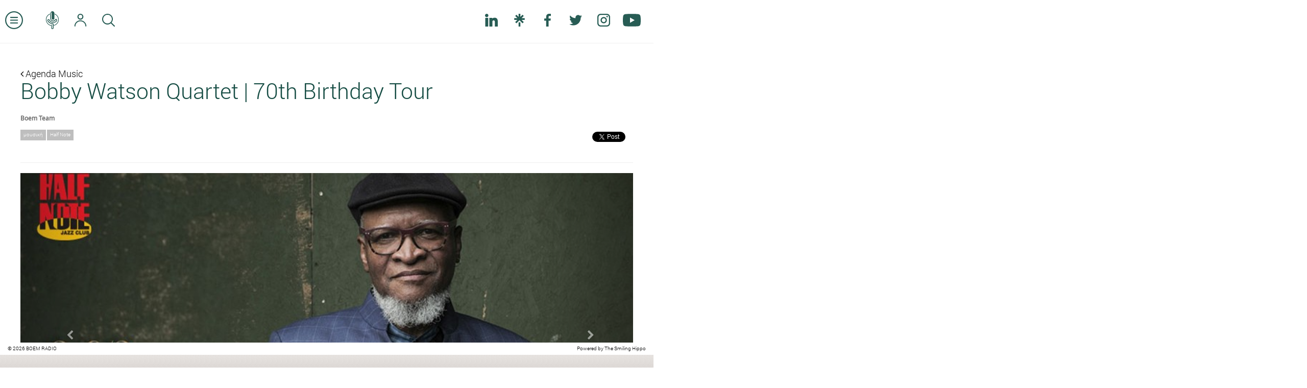

--- FILE ---
content_type: text/html; charset=UTF-8
request_url: https://www.boemradio.com/gr/el/news/bobby-watson-quartet-70th-birthday-tour/
body_size: 12617
content:
<!DOCTYPE html>
<html>
<head>
    <meta charset="utf-8">
    <meta http-equiv="X-UA-Compatible" content="IE=edge">
<meta name = "viewport" content = "initial-scale = 1.0, user-scalable = no">
<meta property="og:type" content="website" />
<meta property="fb:app_id" content=""/>
<title>Bobby Watson Quartet | 70th Birthday Tour</title>
<meta property="og:title" content="Bobby Watson Quartet | 70th Birthday Tour"/>
<meta name="twitter:title" content="Bobby Watson Quartet | 70th Birthday Tour"/>
<meta property="og:description" content="Ένας θρύλος της jazz, ο μοναδικός Bobby Watson επιστρέφει στο Half Note Jazz Club για 4 μαγικές βραδιές τις 3 έως και 6 Μαρτίου!"/>
<meta property="og:url" content="https://www.boemradio.com/gr/el/news/bobby-watson-quartet-70th-birthday-tour/"/>
<meta property="og:image" content="https://www.boemradio.com/media/uploads_image/2023/02/22/p1gpshb2ki1qso140jkfs1ov71ni8b_X49Y37_900.jpg"/>
<meta name="twitter:image" content="https://www.boemradio.com/media/uploads_image/2023/02/22/p1gpshb2ki1qso140jkfs1ov71ni8b_X49Y37_900.jpg"/>
<meta name="description" content="Ένας θρύλος της jazz, ο μοναδικός Bobby Watson επιστρέφει στο Half Note Jazz Club για 4 μαγικές βραδιές τις 3 έως και 6 Μαρτίου!"/>
    <link rel="icon" href="https://www.boemradio.com/skin/frontend/default/img/favicon.ico" type="image/x-icon"/>
    <link rel="shortcut icon" href="https://www.boemradio.com/skin/frontend/default/img/favicon.ico" type="image/x-icon"/>
    <link rel="shortcut icon" href="https://www.boemradio.com/skin/frontend/default/img/favicon.png"/>
    <link rel="stylesheet" type="text/css" href="https://www.boemradio.com/skin/frontend/default/css/bootstrap.min.css?v=1.069708f7e9358f"/>
    <link rel="stylesheet" type="text/css" href="https://www.boemradio.com/skin/frontend/default/css/font-awesome.css?v=1.069708f7e9358f"/>
    <link rel="stylesheet" type="text/css" href="https://www.boemradio.com/skin/frontend/default/css/menu_sideslide.css?v=1.069708f7e9358f"/>
    <link rel="stylesheet" type="text/css" href="https://www.boemradio.com/skin/frontend/default/css/radiojar.css?v=1.069708f7e9358f"/>
    <link rel="stylesheet" type="text/css" href="https://www.boemradio.com/skin/frontend/default/css/theme.css?v=1.069708f7e9358f"/>
    <link rel="stylesheet" type="text/css" href="https://www.boemradio.com/skin/frontend/default/css/responsive.css?v=1.069708f7e9358f"/>
    
    <script type="text/javascript" src="https://www.radiojar.com/wrappers/api-plugins/v1/radiojar-min.js"></script>
    <link href="//fonts.googleapis.com/css?family=Open+Sans:300italic,300,400italic,400,600italic,600,700italic,700,800italic,800" rel="stylesheet" type="text/css">
    
	<script src="https://apis.google.com/js/platform.js" async defer></script>
    

    <script type="text/javascript" src="https://www.boemradio.com/skin/frontend/default/js/jquery-1.11.1.min.js?v=1.069708f7e9358f"></script>
    
        <script type="text/javascript">
        var URL = 'https://www.boemradio.com/gr/el/';
        var SKIN = 'https://www.boemradio.com/skin/frontend/default/';

        var CHAT_INTERVAL = 5500;

        var WS_ROOT = 'https://www.boemradio.com/';
        var RADIOJAR_STREAM= 'ks3fqfgmb';
        $(document).ready(function () {
            $.ajaxSetup({url: URL + 'ajax/', type: "POST", dataType: "json"})
        });
    </script>
    <script src="https://www.boemradio.com/skin/frontend/default/js/modernizr-2.6.2-respond-1.1.0.min.js"></script>

    <script type="text/javascript" src="https://www.boemradio.com/skin/frontend/default/js/bootstrap.min.js?v=1.069708f7e9358f"></script>
    <script type="text/javascript" src="https://www.boemradio.com/skin/frontend/default/js/masonry.pkgd.min.js?v=1.069708f7e9358f"></script>
    <script type="text/javascript" src="https://www.boemradio.com/skin/frontend/default/js/jquery.validate.min.js?v=1.069708f7e9358f"></script>
    <script type="text/javascript" src="https://www.boemradio.com/skin/frontend/default/js/scrollingelement.js?v=1.069708f7e9358f"></script>
    <script type="text/javascript" src="https://www.boemradio.com/skin/frontend/default/js/chat.js?v=1.069708f7e9358f"></script>
    <script type="text/javascript" src="https://www.boemradio.com/skin/frontend/default/js/forms.js?v=1.069708f7e9358f"></script>
    <script type="text/javascript" src="https://www.boemradio.com/skin/frontend/default/js/theme.js?v=1.069708f7e9358f"></script>

            <script>
		  (function(i,s,o,g,r,a,m){i['GoogleAnalyticsObject']=r;i[r]=i[r]||function(){
		  (i[r].q=i[r].q||[]).push(arguments)},i[r].l=1*new Date();a=s.createElement(o),
		  m=s.getElementsByTagName(o)[0];a.async=1;a.src=g;m.parentNode.insertBefore(a,m)
		  })(window,document,'script','//www.google-analytics.com/analytics.js','ga');
		  ga('create', 'UA-4290318-75', 'auto');
		  ga('send', 'pageview');
		</script>
    </head>
<body class="el-reset section-news article-details">
<div class="">
    <header class="navbar navbar-fixed-top clearfix" role="banner">
        <nav class="clearfix nav-container pull-left" role="navigation">
        <ul class="nav navbar-nav pull-left" id="top-nav">
            <li>
                <a href="#" class="menu-expand scaled">
                    <svg version="1.1" xmlns="https://www.w3.org/2000/svg" xmlns:xlink="https://www.w3.org/1999/xlink" x="0px" y="0px" viewBox="0 0 32 32" style="enable-background:new 0 0 32 32;" xml:space="preserve">                    
                        <path d="M16,32C7.2,32,0,24.8,0,16S7.2,0,16,0s16,7.2,16,16S24.8,32,16,32z M16,2C8.3,2,2,8.3,2,16s6.3,14,14,14s14-6.3,14-14
                            S23.7,2,16,2z"/>
                        <path d="M22,12H10c-0.6,0-1-0.4-1-1s0.4-1,1-1h12c0.6,0,1,0.4,1,1S22.6,12,22,12z"/>
                        <path d="M22,17H10c-0.6,0-1-0.4-1-1s0.4-1,1-1h12c0.6,0,1,0.4,1,1S22.6,17,22,17z"/>
                        <path d="M22,22H10c-0.6,0-1-0.4-1-1s0.4-1,1-1h12c0.6,0,1,0.4,1,1S22.6,22,22,22z"/>                    
                    </svg>
                </a>
            </li>
            <li class="homepage-link ">
                <a href="https://www.boemradio.com/" class="ajax-link scaled">
                    <svg version="1.1" xmlns="https://www.w3.org/2000/svg" xmlns:xlink="https://www.w3.org/1999/xlink" x="0px" y="0px"
                         viewBox="0 0 72.8 100.8" style="enable-background:new 0 0 72.8 100.8;" xml:space="preserve">                                        
                        <path class="st0" d="M62.4,22.2c-3.6-3.6-7.7-6.3-12.1-8L49.6,14l0,0.7l0,2.3l0,0.3l0.3,0.1c3.7,1.6,7.2,3.9,10.3,7
                            c6.3,6.3,9.4,14,9.4,22.8c0,8.9-3.2,16.5-9.7,22.7c-4.4,4.3-9.6,7.1-15.3,8.4l-0.4,0.1l0,0.4l0,2.3l0,0.6l0.6-0.1
                            c6.5-1.4,12.3-4.6,17.3-9.4c7-6.8,10.6-15.2,10.6-25.1C72.8,37.5,69.3,29.1,62.4,22.2z"/>
                        <path class="st0" d="M12.5,69.6C6.3,63.3,3.1,55.7,3.1,47c0-8.8,3.2-16.5,9.4-22.7c3.3-3.3,7.1-5.8,11.3-7.3l0.3-0.1l0-0.3l0-2.3
                            l0-0.7l-0.7,0.2c-4.8,1.6-9.1,4.4-13,8.1C3.5,28.7,0,37,0,46.6c0,9.6,3.4,18,10.1,25.1c5.3,5.6,11.5,9,18.4,10.3l0.6,0.1v-0.6v-0.6
                            c0-0.5,0.1-1,0.4-1.3l0.5-0.7l-0.8-0.1C22.9,77.6,17.3,74.5,12.5,69.6z"/>
                        <path class="st0" d="M41.1,68.8c-12.4-0.5-21.8-5.6-27.8-15.4c-1-1.7-1.2-3.1-0.6-4c0.3-0.5,0.9-0.8,1.6-0.8c1.3,0,2.7,1.1,3.8,3
                            c4.7,8.6,13.5,13.5,24.1,13.5c1.9,0,3.8-0.2,5.7-0.5c6.3-1,11.8-4.7,14.1-9.5c1.7-3.5,1.7-6.8,0.1-9.2c-1.1-1.6-2.8-2.5-4.7-2.5
                            c-2.6,0-5.1,1.8-6.8,5c-1.5,2.9-4.5,4.4-8.5,4.4c-1.5,0-3-0.2-4.6-0.6c-4.8-1.2-8.4-5.6-8.4-10.2l0.1-28.3c0-4.4,1.6-6.9,2.9-8.1
                            l0.9-0.9l0,35.9c0,2.2,0.8,4.1,2.4,5.4c1.4,1.1,3.3,1.8,5.3,1.8c3.7,0,7.4-2.2,7.4-7l0.1-27.4c0-4.4-1.3-8-3.9-10.4
                            C42.6,1,40,0,37.2,0c-5.7,0-11.9,4.3-11.9,13.7L25.1,42c0,6.4,4.9,12.5,11.5,14.2c2.1,0.5,4.1,0.8,6,0.8c5.6,0,9.6-2.2,12-6.7
                            c0.9-1.8,1.9-2.7,2.9-2.7c0.5,0,0.9,0.2,1.3,0.7c0.7,1.1,0.6,3.3-0.4,5.3c-1.8,3.6-6.1,6.4-11,7.2c-1.6,0.3-3.3,0.4-4.9,0.4
                            c-9.1,0-16.6-4.1-20.5-11.4c-1.8-3.3-4.5-5.1-7.5-5.1c-2.2,0-4.2,1-5.3,2.8c-1.4,2.2-1.2,5,0.5,8c5.5,9.9,16.3,16.4,28.8,17.3
                            l0.5,0l0.2,21.6c0,1-0.4,1.6-0.7,1.9c-0.4,0.4-1,0.6-1.6,0.6c-0.6,0-1.2-0.2-1.7-0.7c-0.3-0.3-0.7-0.9-0.7-1.9V77.7
                            c0-0.3-0.1-0.6-0.2-0.9c-0.4-0.8-1.2-1.1-1.9-1.1c-0.7,0-1.3,0.3-1.7,0.7c-0.3,0.3-0.4,0.8-0.4,1.2v16.6c0,4.5,3.4,6.5,6.6,6.5
                            c1.8,0,3.5-0.6,4.7-1.8c1.2-1.2,1.9-2.8,1.9-4.7l-0.2-23.5C43.1,69.9,42,68.9,41.1,68.8z"/>
                    </svg>
                </a>
            </li>


            <li>
                <a href="https://www.boemradio.com/gr/el/account/" class="ajax-link">
                    <svg version="1.1" xmlns="https://www.w3.org/2000/svg" xmlns:xlink="https://www.w3.org/1999/xlink" x="0px" y="0px"
                         viewBox="0 0 127 135.9" style="enable-background:new 0 0 127 135.9;" xml:space="preserve">
                        <path d="M63.5,63c8.3,0,16.2-3.3,22.2-9.3c6-6,9.3-13.9,9.3-22.2s-3.3-16.2-9.3-22.2c-6-6-13.9-9.3-22.2-9.3S47.3,3.3,41.3,9.3
                            c-6,6-9.3,13.9-9.3,22.2s3.3,16.2,9.3,22.2S55.2,63,63.5,63z M63.5,10C74.8,10,84,19.2,84,30.5C84,41.8,74.8,51,63.5,51
                            C52.2,51,43,41.8,43,30.5C43,19.2,52.2,10,63.5,10z"/>
                        <path d="M61.7,70C46,70,31,76,19.4,87.1C7.8,98.1,0.9,112.8,0,128.5c0,4.8,2.9,7.4,5.7,7.4c2,0,4.3-1.4,4.3-5.4v0l0,0
                            C11,102.2,34.5,80,63.5,80s52.5,22.2,53.5,50.4l0,0v0c0,4,2.3,5.4,4.3,5.4c2.8,0,5.7-2.5,5.7-7.4C125,95.7,97.2,70,63.5,70
                            C62.9,70,62.3,70,61.7,70L61.7,70"/>
                    </svg>
                </a>
            </li>
                        <li class="clearfix hidden-xs">
                <a href="#" data-parent="#top-nav" class="pull-left hidden-xs" data-toggle="collapse" data-target="#search-form" aria-expanded="false" aria-controls="search-form">
                    <svg version="1.1" xmlns="https://www.w3.org/2000/svg" xmlns:xlink="https://www.w3.org/1999/xlink" x="0px" y="0px"
                         viewBox="0 0 18.5 18.5" style="enable-background:new 0 0 18.5 18.5;" xml:space="preserve">
                            <path d="M13.7,12.7l4.6,4.6c0.3,0.3,0.3,0.8,0,1.1c-0.3,0.3-0.8,0.3-1.1,0l-4.6-4.6c-1.3,1.1-3.1,1.8-4.9,1.8C3.5,15.5,0,12,0,7.8
                                S3.5,0,7.8,0s7.8,3.5,7.8,7.8C15.5,9.6,14.8,11.3,13.7,12.7z M7.8,14c3.5,0,6.3-2.8,6.3-6.3s-2.8-6.3-6.3-6.3S1.5,4.3,1.5,7.8
                                S4.3,14,7.8,14z"/>
                    </svg>
                </a>
                <form class="pull-left navbar-form navbar-left collapse fade" id="search-form" action="https://www.boemradio.com/gr/el/search/">
                    <div class="form-group">
                        <input type="text" class="form-control" name="search-param">
                    </div>
                    <button type="submit" class="btn btn-default">ΑΝΑΖΗΤΗΣΗ</button>
                    <button type="button" class="btn btn-link" style="color: #000" data-toggle="collapse" data-target="#search-form" aria-expanded="false" aria-controls="search-form">&times;</button>
                </form>
            </li>
        </ul>
        <ul class="nav navbar-nav pull-right hidden-xs">
            <li class="fb-btn">
				<div class="fb-like pull-right" style="margin: 20px 0 0 0;" data-href="https://www.facebook.com/boemradio/ " data-layout="button_count" data-action="like" data-show-faces="false" data-share="false"></div>	
			</li>
            <li>
                <a href="https://www.linkedin.com/company/boemradio" class="no-border social-link" target="_blank">
                    <svg version="1.1" id="Layer_1" xmlns="http://www.w3.org/2000/svg" xmlns:xlink="http://www.w3.org/1999/xlink" x="0px" y="0px"
                         viewBox="0 0 310 310" style="enable-background:new 0 0 310 310;" xml:space="preserve">
                        <g id="XMLID_801_">
                            <path id="XMLID_802_" d="M72.2,99.7H9.9c-2.8,0-5,2.2-5,5v199.9c0,2.8,2.2,5,5,5h62.2c2.8,0,5-2.2,5-5V104.7
                                C77.2,102,74.9,99.7,72.2,99.7z"/>
                            <path id="XMLID_803_" d="M41.1,0.3C18.4,0.3,0,18.7,0,41.4c0,22.6,18.4,41,41.1,41c22.6,0,41-18.4,41-41
                                C82.1,18.7,63.7,0.3,41.1,0.3z"/>
                            <path id="XMLID_804_" d="M230.5,94.8c-25,0-43.5,10.7-54.7,23v-13c0-2.8-2.2-5-5-5h-59.6c-2.8,0-5,2.2-5,5v199.9c0,2.8,2.2,5,5,5
                                h62.1c2.8,0,5-2.2,5-5v-98.9c0-33.3,9.1-46.3,32.3-46.3c25.3,0,27.3,20.8,27.3,48v97.2c0,2.8,2.2,5,5,5H305c2.8,0,5-2.2,5-5V195
                                C310,145.4,300.5,94.8,230.5,94.8z"/>
                        </g>
                    </svg>
                </a>
            </li>
            <li>
                <a href="https://linktr.ee/BoemRadio" class="no-border social-link" target="_blank">
                    <svg version="1.1" id="Layer_1" xmlns="http://www.w3.org/2000/svg" xmlns:xlink="http://www.w3.org/1999/xlink" x="0px" y="0px" viewBox="0 0 48 48" style="enable-background:new 0 0 48 48;" xml:space="preserve">
                        <path d="M27.5,11.7l8-8.2l4.6,4.8l-8.4,8h11.8v6.6H31.7l8.5,8.2l-4.6,4.7L24,24.2L12.5,35.7l-4.6-4.6l8.5-8.2H4.5v-6.6h11.8l-8.4-8
                        l4.6-4.8l8,8.2V0h6.9V11.7z M20.5,32.3h6.9V48h-6.9V32.3z"/>
                    </svg>
                </a>
            </li>
            <li>
                <a href="https://www.facebook.com/boemradio" class="no-border social-link" target="_blank">
                    <svg version="1.1" xmlns="https://www.w3.org/2000/svg" xmlns:xlink="https://www.w3.org/1999/xlink" x="0px" y="0px"
                         viewBox="0 0 155.1 155.1" style="enable-background:new 0 0 155.1 155.1;" xml:space="preserve">
                        <path id="f_1_" class="st0" d="M89.6,155.1V84.4h23.7l3.6-27.6H89.6V39.2c0-8,2.2-13.4,13.7-13.4l14.6,0V1.1
                            C115.3,0.8,106.7,0,96.6,0C75.5,0,61.1,12.9,61.1,36.5v20.3H37.3v27.6h23.8v70.8H89.6z"/>
                    </svg>
                </a>
            </li>
            <li>
                <a href="https://twitter.com/Boem_Radio" class="no-border social-link" target="_blank">                    
                    <svg version="1.1" xmlns="https://www.w3.org/2000/svg" xmlns:xlink="https://www.w3.org/1999/xlink" x="0px" y="0px" viewBox="0 0 612 612" style="enable-background:new 0 0 612 612;" xml:space="preserve">                    
                        <path class="st0" d="M612,116.3c-22.5,10-46.7,16.7-72.1,19.8c25.9-15.5,45.8-40.2,55.2-69.4c-24.3,14.4-51.2,24.8-79.8,30.5
                            c-22.9-24.4-55.5-39.7-91.6-39.7c-69.3,0-125.6,56.2-125.6,125.5c0,9.8,1.1,19.4,3.3,28.6c-104.3-5.2-196.8-55.2-258.8-131.2
                            c-10.8,18.5-17,40.1-17,63.1c0,43.6,22.2,82,55.8,104.5c-20.6-0.7-39.9-6.3-56.9-15.8v1.6c0,60.8,43.3,111.6,100.7,123.1
                            c-10.5,2.8-21.6,4.4-33.1,4.4c-8.1,0-15.9-0.8-23.6-2.3c16,49.9,62.3,86.2,117.3,87.2c-42.9,33.7-97.1,53.7-155.9,53.7
                            c-10.1,0-20.1-0.6-29.9-1.7c55.6,35.7,121.5,56.5,192.4,56.5c230.9,0,357.2-191.3,357.2-357.2l-0.4-16.3
                            C573.9,163.5,595.2,141.4,612,116.3z"/>                        
                    </svg>

                </a>
            </li>           
			<li>
                <a href="https://www.instagram.com/boem_radio/" class="no-border social-link" target="_blank">
                    <svg version="1.1" xmlns="https://www.w3.org/2000/svg" xmlns:xlink="https://www.w3.org/1999/xlink" x="0px" y="0px"
                         viewBox="0 0 75 75" style="enable-background:new 0 0 75 75;" xml:space="preserve">                    
                        <path class="st0" d="M37.5,19C27.3,19,19,27.3,19,37.5S27.3,56,37.5,56S56,47.7,56,37.5S47.7,19,37.5,19z M37.5,49
                            C31.2,49,26,43.8,26,37.5S31.2,26,37.5,26C43.8,26,49,31.2,49,37.5S43.8,49,37.5,49z"/>
                        <path class="st0" d="M55.5,0h-36C8.7,0,0,8.7,0,19.5v36C0,66.3,8.7,75,19.5,75h36C66.3,75,75,66.3,75,55.5v-36
                            C75,8.7,66.3,0,55.5,0z M55.5,68h-36C12.5,68,7,62.5,7,55.5v-36C7,12.5,12.5,7,19.5,7h36c7,0,12.5,5.5,12.5,12.5v36
                            C68,62.5,62.5,68,55.5,68z"/>
                        <circle class="st0" cx="57.5" cy="16.5" r="4.5"/>
                    </svg>
                </a>
            </li>
            <li>
                <a href="https://www.youtube.com/c/boemradio69?sub_confirmation=1" class="no-border scaled social-link" target="_blank">
                    <svg version="1.1" xmlns="https://www.w3.org/2000/svg" xmlns:xlink="https://www.w3.org/1999/xlink" x="0px" y="0px"
                         viewBox="0 0 176 124" style="enable-background:new 0 0 176 124;" xml:space="preserve">                    
                        <path class="st0" d="M172.3,19.4c-2-7.6-8-13.6-15.6-15.7C143,0,88,0,88,0S33,0,19.2,3.7c-7.6,2-13.5,8-15.6,15.7C0,33.2,0,62,0,62
                        s0,28.8,3.7,42.6c2,7.6,8,13.6,15.6,15.7C33,124,88,124,88,124s55,0,68.8-3.7c7.6-2,13.5-8,15.6-15.7C176,90.8,176,62,176,62
                        S176,33.2,172.3,19.4z M70,88.2V35.8L116,62L70,88.2z"/>
                    </svg>
                </a>
            </li>
           
        </ul>

    </nav>
    <div class="pull-right logo">
        <a href="https://www.boemradio.com/" class="ajax-link">
            <img src="https://www.boemradio.com/skin/frontend/default/img/header-logo.png" width="" height="" alt="Boem Radio"/>
        </a>
    </div>

    <script>

        var prime = $(".with-prime");
        var header = $("header");
        $(function(){                        
            var scroll = getBodyScrollTop();
             updateHeaderPotition(scroll);
            $(window).on('scroll',function(){
                scroll = getBodyScrollTop();
                updateHeaderPotition(scroll);
            });
        });

        function updateHeaderPotition(scroll){            
            var primeBannerHeader = $('.prime-banner').innerHeight();
            if (scroll >= 20) {
                prime.addClass('fixed');
                header.addClass("fixed-header");
                $('.with-prime .navbar-fixed-top').css('top',0);                
            } else {                
                $('.with-prime .navbar-fixed-top').css('top', primeBannerHeader );                                    
                prime.removeClass("fixed");
                header.removeClass("fixed-header");
            }        
        }
        function getBodyScrollTop () { 
            return Math.max(window.pageYOffset, document.documentElement.scrollTop, document.body.scrollTop,$(window).scrollTop(),window.scrollY);
        }
    </script>
</header><div class="menu-wrap">
    <nav class="menu">
        <div class="menu-list">
            <a href="https://www.boemradio.com/"><img src="https://www.boemradio.com/skin/frontend/default/img/menu-logo.jpg"/></a>
                            <a class="clearfix plampros" title="About BOEM" href="https://www.boemradio.com/gr/el/plampros/">
                    <span class="menu-icon">
                        <img src="https://www.boemradio.com/skin/frontend/default/img/menu-icons/plampros.png">
                    </span>
                    <span class="menu-label">
                        about boem                    </span>
                </a>
                            <a class="clearfix boemians" title="Boemians" href="https://www.boemradio.com/gr/el/boemians/">
                    <span class="menu-icon">
                        <img src="https://www.boemradio.com/skin/frontend/default/img/menu-icons/boemians.png">
                    </span>
                    <span class="menu-label">
                        boemians                    </span>
                </a>
                            <a class="clearfix int-interviews" title="International Interviews" href="https://www.boemradio.com/gr/el/int-interviews/">
                    <span class="menu-icon">
                        <img src="https://www.boemradio.com/skin/frontend/default/img/menu-icons/int-interviews.png">
                    </span>
                    <span class="menu-label">
                        international interviews                    </span>
                </a>
                            <a class="clearfix interviews" title="Internal Interviews" href="https://www.boemradio.com/gr/el/interviews/">
                    <span class="menu-icon">
                        <img src="https://www.boemradio.com/skin/frontend/default/img/menu-icons/interviews.png">
                    </span>
                    <span class="menu-label">
                        internal interviews                    </span>
                </a>
                            <a class="clearfix point-of-view" title="Point Of View" href="https://www.boemradio.com/gr/el/point-of-view/">
                    <span class="menu-icon">
                        <img src="https://www.boemradio.com/skin/frontend/default/img/menu-icons/point-of-view.png">
                    </span>
                    <span class="menu-label">
                        point of view                    </span>
                </a>
                            <a class="clearfix podcasts" title="Podcasts" href="https://www.boemradio.com/gr/el/podcasts/">
                    <span class="menu-icon">
                        <img src="https://www.boemradio.com/skin/frontend/default/img/menu-icons/podcasts.png">
                    </span>
                    <span class="menu-label">
                        podcasts                    </span>
                </a>
                            <a class="clearfix culture" title="Agenda Theater" href="https://www.boemradio.com/gr/el/culture/">
                    <span class="menu-icon">
                        <img src="https://www.boemradio.com/skin/frontend/default/img/menu-icons/culture.png">
                    </span>
                    <span class="menu-label">
                        agenda theater                    </span>
                </a>
                            <a class="clearfix agenda-music" title="Agenda Music" href="https://www.boemradio.com/gr/el/agenda-music/">
                    <span class="menu-icon">
                        <img src="https://www.boemradio.com/skin/frontend/default/img/menu-icons/agenda-music.png">
                    </span>
                    <span class="menu-label">
                        agenda music                    </span>
                </a>
                            <a class="clearfix contact" title="Contact" href="https://www.boemradio.com/gr/el/contact/">
                    <span class="menu-icon">
                        <img src="https://www.boemradio.com/skin/frontend/default/img/menu-icons/contact.png">
                    </span>
                    <span class="menu-label">
                        contact                    </span>
                </a>
            
            <a class="clearfix advertising" title="διαφημιστείτε" href="mailto:sofiakarayianni@boemradio.com?subject=Δήλωση ενδιαφέροντος για διαφήμιση στο BOEM Radio">
                <span class="menu-icon">
                    <img src="https://www.boemradio.com/skin/frontend/default/img/menu-icons/advertising.png">
                </span>
                <span class="menu-label">διαφημιστείτε</span>
            </a>

            <ul class="list-inline social-links no-border clearfix">
            <li>
                <a href="https://www.linkedin.com/company/boemradio" class="no-border social-link" target="_blank">
                    <svg version="1.1" id="Layer_1" xmlns="http://www.w3.org/2000/svg" xmlns:xlink="http://www.w3.org/1999/xlink" x="0px" y="0px"
                         viewBox="0 0 310 310" style="enable-background:new 0 0 310 310;" xml:space="preserve">
                        <g id="XMLID_801_">
                            <path id="XMLID_802_" d="M72.2,99.7H9.9c-2.8,0-5,2.2-5,5v199.9c0,2.8,2.2,5,5,5h62.2c2.8,0,5-2.2,5-5V104.7
                                C77.2,102,74.9,99.7,72.2,99.7z"/>
                            <path id="XMLID_803_" d="M41.1,0.3C18.4,0.3,0,18.7,0,41.4c0,22.6,18.4,41,41.1,41c22.6,0,41-18.4,41-41
                                C82.1,18.7,63.7,0.3,41.1,0.3z"/>
                            <path id="XMLID_804_" d="M230.5,94.8c-25,0-43.5,10.7-54.7,23v-13c0-2.8-2.2-5-5-5h-59.6c-2.8,0-5,2.2-5,5v199.9c0,2.8,2.2,5,5,5
                                h62.1c2.8,0,5-2.2,5-5v-98.9c0-33.3,9.1-46.3,32.3-46.3c25.3,0,27.3,20.8,27.3,48v97.2c0,2.8,2.2,5,5,5H305c2.8,0,5-2.2,5-5V195
                                C310,145.4,300.5,94.8,230.5,94.8z"/>
                        </g>
                    </svg>
                </a>
            </li>
            <li>
                <a href="https://linktr.ee/BoemRadio" class="no-border social-link" target="_blank">
                    <svg version="1.1" id="Layer_1" xmlns="http://www.w3.org/2000/svg" xmlns:xlink="http://www.w3.org/1999/xlink" x="0px" y="0px" viewBox="0 0 48 48" style="enable-background:new 0 0 48 48;" xml:space="preserve">
                        <path d="M27.5,11.7l8-8.2l4.6,4.8l-8.4,8h11.8v6.6H31.7l8.5,8.2l-4.6,4.7L24,24.2L12.5,35.7l-4.6-4.6l8.5-8.2H4.5v-6.6h11.8l-8.4-8
                        l4.6-4.8l8,8.2V0h6.9V11.7z M20.5,32.3h6.9V48h-6.9V32.3z"/>
                    </svg>
                </a>
            </li>
            <li>
                <a href="https://www.facebook.com/boemradio" class="no-border social-link" target="_blank">
                    <svg version="1.1" xmlns="https://www.w3.org/2000/svg" xmlns:xlink="https://www.w3.org/1999/xlink" x="0px" y="0px"
                         viewBox="0 0 155.1 155.1" style="enable-background:new 0 0 155.1 155.1;" xml:space="preserve">
                        <path id="f_1_" class="st0" d="M89.6,155.1V84.4h23.7l3.6-27.6H89.6V39.2c0-8,2.2-13.4,13.7-13.4l14.6,0V1.1
                            C115.3,0.8,106.7,0,96.6,0C75.5,0,61.1,12.9,61.1,36.5v20.3H37.3v27.6h23.8v70.8H89.6z"/>
                    </svg>
                </a>
            </li>
            <li>
                <a href="https://twitter.com/Boem_Radio" class="no-border social-link" target="_blank">                    
                    <svg version="1.1" xmlns="https://www.w3.org/2000/svg" xmlns:xlink="https://www.w3.org/1999/xlink" x="0px" y="0px" viewBox="0 0 612 612" style="enable-background:new 0 0 612 612;" xml:space="preserve">                    
                        <path class="st0" d="M612,116.3c-22.5,10-46.7,16.7-72.1,19.8c25.9-15.5,45.8-40.2,55.2-69.4c-24.3,14.4-51.2,24.8-79.8,30.5
                            c-22.9-24.4-55.5-39.7-91.6-39.7c-69.3,0-125.6,56.2-125.6,125.5c0,9.8,1.1,19.4,3.3,28.6c-104.3-5.2-196.8-55.2-258.8-131.2
                            c-10.8,18.5-17,40.1-17,63.1c0,43.6,22.2,82,55.8,104.5c-20.6-0.7-39.9-6.3-56.9-15.8v1.6c0,60.8,43.3,111.6,100.7,123.1
                            c-10.5,2.8-21.6,4.4-33.1,4.4c-8.1,0-15.9-0.8-23.6-2.3c16,49.9,62.3,86.2,117.3,87.2c-42.9,33.7-97.1,53.7-155.9,53.7
                            c-10.1,0-20.1-0.6-29.9-1.7c55.6,35.7,121.5,56.5,192.4,56.5c230.9,0,357.2-191.3,357.2-357.2l-0.4-16.3
                            C573.9,163.5,595.2,141.4,612,116.3z"/>                        
                    </svg>

                </a>
            </li>           
			<li>
                <a href="https://www.instagram.com/boem_radio/" class="no-border social-link" target="_blank">
                    <svg version="1.1" xmlns="https://www.w3.org/2000/svg" xmlns:xlink="https://www.w3.org/1999/xlink" x="0px" y="0px"
                         viewBox="0 0 75 75" style="enable-background:new 0 0 75 75;" xml:space="preserve">                    
                        <path class="st0" d="M37.5,19C27.3,19,19,27.3,19,37.5S27.3,56,37.5,56S56,47.7,56,37.5S47.7,19,37.5,19z M37.5,49
                            C31.2,49,26,43.8,26,37.5S31.2,26,37.5,26C43.8,26,49,31.2,49,37.5S43.8,49,37.5,49z"/>
                        <path class="st0" d="M55.5,0h-36C8.7,0,0,8.7,0,19.5v36C0,66.3,8.7,75,19.5,75h36C66.3,75,75,66.3,75,55.5v-36
                            C75,8.7,66.3,0,55.5,0z M55.5,68h-36C12.5,68,7,62.5,7,55.5v-36C7,12.5,12.5,7,19.5,7h36c7,0,12.5,5.5,12.5,12.5v36
                            C68,62.5,62.5,68,55.5,68z"/>
                        <circle class="st0" cx="57.5" cy="16.5" r="4.5"/>
                    </svg>
                </a>
            </li>
            <li>
                <a href="https://www.youtube.com/c/boemradio69?sub_confirmation=1" class="no-border scaled social-link" target="_blank">
                    <svg version="1.1" xmlns="https://www.w3.org/2000/svg" xmlns:xlink="https://www.w3.org/1999/xlink" x="0px" y="0px"
                         viewBox="0 0 176 124" style="enable-background:new 0 0 176 124;" xml:space="preserve">                    
                        <path class="st0" d="M172.3,19.4c-2-7.6-8-13.6-15.6-15.7C143,0,88,0,88,0S33,0,19.2,3.7c-7.6,2-13.5,8-15.6,15.7C0,33.2,0,62,0,62
                        s0,28.8,3.7,42.6c2,7.6,8,13.6,15.6,15.7C33,124,88,124,88,124s55,0,68.8-3.7c7.6-2,13.5-8,15.6-15.7C176,90.8,176,62,176,62
                        S176,33.2,172.3,19.4z M70,88.2V35.8L116,62L70,88.2z"/>
                    </svg>
                </a>
            </li>
            </ul>
            
            
            <a href="https://www.boemradio.com/" class="no-border last-link">
                <span class="copyright">&copy; 2026. All rights reserved</span>
            </a>

        </div>
    </nav>
    <button class="close-button" id="close-button"><i class="fa fa-times fa-2x"></i></button>
</div>
</div>
<div id="content_wrapper" class="content-wrap" >

    <div id="main_wrapper" class="content">
        <div id="wrapper">
            
            <div class="contact-form-container" style="display: none;">
                <div>
    <div class="row">
        <div class="col-xs-12 col-sm-8 col-sm-offset-2 col-md-6 col-md-offset-3">
            <form name="contact-form" id="contact-form" class="container-fluid">
                <input type="hidden" name="module" value="contact"/>
                <input type="hidden" name="action" value="send-email"/>
                <input type="hidden" name="country_code" value="gr"/>
                <input type="hidden" name="country_region" value="Europe"/>
                
<div class="row form-group">
    <div class="control-group col-sm-6">
        <label for="fname" class="control-label">Όνομα<span class="red">*</span>
        </label>
        <input class="form-control" id="fname" name="fname" type="text" value=""/>
    </div>
    <div class="control-group col-sm-6">
        <label for="lname">Επώνυμο<span class="red">*</span> </label>
        <input class="form-control" id="lname" name="lname" type="text" value=""/>
    </div>
</div>
<div class="row form-group">
    <div class="col-sm-6">
        <label for="email">Ηλεκτρονική Διεύθυνση<span class="red">*</span> </label>
        <input class="form-control" id="email" name="email" type="email" value=""/>
    </div>
    <div class="form-group col-sm-6">
        <label for="cell_phone">Τηλέφωνο</label>
        <input class="form-control" id="cell_phone" name="phone" type="tel" value=""/>
    </div>
</div>

<div class="row form-group">
    <div class="col-sm-12">
        <label for="message">Μήνυμα<span class="red">*</span> </label>
        <textarea class="form-control" id="message" name="message" style="height:150px;"></textarea>
    </div>
</div>

<label for="captcha_code">Χαρακτήρες Captcha<span class="red">*</span></label>

<div class="row form-group">

    <div class="col-sm-3">

        <div class="controls controls-row">
            <img id="verification" src="https://www.boemradio.com/captcha/" class="img-responsive"/>

            <div class="input-container span3">
                <a tabindex="-1" href="#" title="Reload Code" onclick="document.getElementById('verification').src = 'https://www.boemradio.com/captcha/?sid=' + Math.random(); this.blur(); return false;"><span class="icon-refresh"></span>
                    Reload code</a>
            </div>
        </div>
    </div>
    <div class="control-group col-sm-3">
        <input type="text" id="captcha_code" name="captcha_code" class="form-control"/>
    </div>

</div>
<div class="form-group">

    <p class="required pull-left">* Υποχρεωτικά Πεδία</p>

    <div class="controls pull-right">
        <button class="btn-danger btn" type="reset">ΑΚΥΡΩΣΗ <i class="icon-remove"></i></button>
        <button rel="contact-form" class="btn-primary submit-form btn" type="submit">ΑΠΟΣΤΟΛΗ</button>
    </div>
</div>            </form>
        </div>
    </div>
</div>
<script type="text/javascript">
    $(function () {
        initContactForm();
    })
</script>            </div>

            <div class="ajax-meta"><input type="hidden" name="og:title"          value="Bobby Watson Quartet | 70th Birthday Tour"/>
<input type="hidden" name="og:description"    value="Ένας θρύλος της jazz, ο μοναδικός Bobby Watson επιστρέφει στο Half Note Jazz Club για 4 μαγικές βραδιές τις 3 έως και 6 Μαρτίου!"/>
<input type="hidden" name="og:url"            value="https://www.boemradio.com/gr/el/news/bobby-watson-quartet-70th-birthday-tour/"/>
<input type="hidden" name="og:image"          value="https://www.boemradio.com/media/uploads_image/2023/02/22/p1gpshb2ki1qso140jkfs1ov71ni8b_X49Y37_900.jpg"/>
<input type="hidden" name="classes"           value="1column el-reset section-news default-bg"/>
</div>                        <div id="center-column" class="container clearfix">
                
    <h4 style="margin:0">
        <a href="https://www.boemradio.com/gr/el/agenda-music/" class="ajax-link"><i class="fa fa-angle-left fa-3"></i> Agenda Music        </a></h4>
    <h1>Bobby Watson Quartet | 70th Birthday Tour</h1>

        <a href="https://www.boemradio.com/gr/el/boemians/#136" class="ajax-link author-name">Boem Team  </a>

    <div class="clearfix" style="padding-top:10px;">
        <div class="pull-left">
                <div class="post-tags clearfix hidden-sm">
                        <a href="https://www.boemradio.com/gr/el/search/?tag=μουσική" class="ajax-link">μουσική</a>
                            <a href="https://www.boemradio.com/gr/el/search/?tag=Half%20Note" class="ajax-link">Half Note</a>
                </div>
        </div>
        <ul class="pull-right post-shares">
			<li class="fb-btn">
				<div class="fb-like pull-right" style="margin: 2px 0;" data-href="https://www.boemradio.com/gr/el/news/bobby-watson-quartet-70th-birthday-tour/" data-layout="button_count" data-action="like" data-show-faces="false" data-share="true"></div>	
			</li>
     		
      		<li class="twitter-btn">
				<a href="https://twitter.com/share" class="twitter-share-button">Tweet</a>
			</li>
       		<li class="gplus-btn"><div class="g-plus" id="gplus-div" data-action="share" data-annotation="none"></div></li>
		</ul>
    </div>    
        
    <hr>
            <div id="inline-carousel" class="carousel slide" data-ride="carousel">
        <div class="carousel-inner" role="listbox">
                                <div class="item active">
                        <img src="https://www.boemradio.com/media/uploads_image/2023/02/22/p1gpshb2kh8ttug91p04ott3c8a_1170x600.jpg" alt="Bobby Watson Quartet | 70th Birthday Tour" width="1170" height="600" class="img-responsive"/>
                    </div>
                                                <div class="item ">
                        <img src="https://www.boemradio.com/media/uploads_image/2023/02/22/p1gpshb2ki1qso140jkfs1ov71ni8b_X49Y37_1170x600.jpg" alt="Bobby Watson Quartet | 70th Birthday Tour" width="1170" height="600" class="img-responsive"/>
                    </div>
                                    </div>
        <a class="left carousel-control" href="#inline-carousel" role="button" data-slide="prev">
            <i class="fa fa-chevron-left" aria-hidden="true"></i>
            <span class="sr-only">Previous</span>
        </a>
        <a class="right carousel-control" href="#inline-carousel" role="button" data-slide="next">
            <i class="fa fa-chevron-right" aria-hidden="true"></i>
            <span class="sr-only">Next</span>
        </a>
    </div>
    <script>
        $(function(){
            $('.carousel').carousel();
        });
    </script>
    <style>
        .carousel-control .fa{
            top:50%;
            position: absolute;
        }
    </style>

    <div class="release" style="padding:20px 0"> <p><p>Ένας θρύλος της jazz, ο μοναδικός Bobby Watson επιστρέφει στο Half Note Jazz Club για 4 μαγικές βραδιές τις 3 έως και 6 Μαρτίου!</p><p>O εκπληκτικός Bobby Watson ανήκει δικαιωματικά στο πάνθεον των μεγάλων της τζαζ στις μέρες μας. Φέτος συμπληρώνοντας τα 70 του χρόνια, περιοδεύει την Ευρώπη κι επιστρέφει με το all star κουαρτέτο του, στη σκηνή που τον πρωτοπαρουσίασε στην χώρα μας! </p><p>O προτεινόμενος για πολλά Grammy alto σαξοφωνίστας, συνθέτης, bandleader, παραγωγός αλλά και δάσκαλος, γεννήθηκε στο Lawrence του Kansas και μεγάλωσε στο Kansas City. Οι σπουδές του όμως σε πανεπιστημιακό επίπεδο ήταν στο Univercity of Miami, την ίδια εποχή που εκεί φοιτούσαν ο Pat Metheny, ο Jaco Pastorious και ο Bruce Hornsby!  Αποφοιτά το 75’ αριστούχος και φεύγει για την Ν. Υόρκη όπου και βρίσκεται μέσα στις επιλογές σαν session μουσικών πολλών θρύλων της εποχής. Όμως το πραγματική του «διατριβή» στη jazz, θα την κάνει όταν αναλαμβάνει σαν musical director - για 5 ολόκληρα χρόνια - ενός από τα μεγαλύτερα σχήματα στην ιστορία της jazz, των Jazz Messengers του Art Blakey!  Στο διάστημα αυτό συνέβαλλε τα μέγιστα στην ηχογράφηση 14 άλμπουμ με τον Art Blakey, τα περισσότερα από οποιονδήποτε άλλον στην 35χρονη ιστορία των Messengers. Εκτός του Art Blakey, συνεργάστηκε με μυθικούς καλλιτέχνες όπως ο Max Roach, o Lou Rawls, o Sam Rivers, o George Coleman, η Betty Carter, o Wynton Marsalis, η Dianne Reeves ή ο Louis Hayes!  Σε συνεργασία με τον εμβληματικό μπασίστα Curtis Lundy – που είναι και στις μέρες ακόμη πλάι του - και τον θρυλικό ντράμερ Victor Lewis, δημιούργησαν την μπάντα Bobby Watson’s Horizon με την οποία ηχογράφησαν πολλά εξαιρετικά άλμπουμ στην Blue Note και την Columbia αλλά και περιόδευαν από την δεκαετία του 80’ για 2 σχεδόν δεκαετίες, αλλά και περιστασιακά μέχρι και τις μέρες μας. </p><p>Ευρισκόμενος στην Νέα Υόρκη, του προσφέρθηκαν θέσεις καθηγητού σε διάφορες μουσικές σχολές και πανεπιστήμια τις οποίες συνδύαζε με τα live και τις εμφανίσεις του σε όλο τον κόσμο. Μετά από 25 χρόνια στην «Μέκκα» της jazz όμως, το 2000, η γενέτειρα  πόλη του, θα του προτείνει υψηλή θέση στο τμήμα μουσικών σπουδών του Πανεπιστημίου του Kansas και σύντομα θα διευθύνει όλο το τμήμα μουσικών σπουδών με αντικείμενο την jazz, επιστρέφοντας εκεί. Κατά το διάστημα αυτό περιοδεύει πολύ λιγότερο, αλλά φτιάχνει κάποια υπέροχα ensembles που κάνουν περιοδείες υπό την καθοδήγησή του κι αναγνωρίζεται το τεράστιο έργο του, αποσπώντας πολλά βραβεία.</p><p>Παράλληλα συνεχίζει να είναι παραγωγικός δισκογραφικά να ηχογραφεί 4 εξαιρετικά άλμπουμ στο διάστημα αυτό. Το 2019 θα επιλεγεί μαζί με δύο άλλους εμβληματικούς alto σαξοφωνίστες (Gary Bartz & Vincent Herring ) να ηγηθεί της μπάντας «Bird at 100» που φτιάχτηκε για να γιορτάσει τα 100 χρόνια από την γέννηση του μυθικού Charlie Parker, ένα χρόνο μετά. </p><p>Από το 2020 που τερμάτισε την σπουδαία διευθυντική του θητεία στο Πανεπιστήμιο, ο Bobby Watson επανέρχεται στην Ν. Υόρκη κι αφοσιώνεται πλήρως στις live εμφανίσεις και τις περιοδείες ή τα Φεστιβάλ σ’ όλο τον κόσμο. </p><p>Στις εμφανίσεις του στο Half Note από τις 3 έως και 6 Μαρτίου, στο πλαίσιο της περιοδείας των 70ων γενεθλίων του, o Bobby Watson θα παρουσιαστεί με ένα all star κουαρτέτο και τους εμβληματικούς Curtis Lundy στο μπάσο και Victor Jones στα τύμπανα, αλλά και τον υπερταλαντούχο πιανίστα Jordan Williams. </p><p>Ένα σαξόφωνο βαρύ σαν ιστορία, για 4 συναρπαστικές jazz βραδιές, κοντά μας! </p><p>Bobby Watson – Alto saxophone </p><p>Jordan Williams – Piano </p><p>Curtis Lundy – Contrabass</p><p>Victor Jones – Drums </p><p>Ιnfo</p><p>Bobby Watson Quartet – 70th Birthday Tour </p><p>Half Note Jazz Club</p><p>Τριβωνιανού 17, Μετς</p><p>Ημέρες & ώρες:</p><p>3-6 Μαρτίου 2023</p><p>Παρασκευή & Σάββατο 22:30 </p><p>Κυριακή & Δευτέρα 21:30 </p><p>Εισιτήρια : από 20€</p><p>Προπώληση εισιτηρίων: <a href="https://www.viva.gr/tickets/music/bobby-watsons-quartet/?evId=520326" target="_blank">Viva.gr</a></p><p>Πληροφορίες  210 9213310</p><br></p> </div>

      

    <div class="clearfix" style="padding:20px 0"><div class="clearfix">
<h3 class="post-label" style="margin-top:0">ΔΙΑΒΑΣΤΕ ΑΚΟΜΑ &nbsp;&nbsp; <i class="fa fa-angle-right"></i> &nbsp;</h3>
</div>
        <div class="col-sm-6 col-md-4 col-lg-3 postphoto item">
                            <a href="https://www.boemradio.com/gr/el/news/the-apotihans/" class="ajax-link ">
                    <img src="https://www.boemradio.com/media/uploads_image/2023/02/22/p1gpsecug1e3c1pcf1dvpigovpr36_400x300.jpg" class="img-responsive" width="400" height="300"/>
                </a>
                        
            <a href="https://www.boemradio.com/gr/el/news/the-apotihans/" class="ajax-link posthover">
                <h3>The Apotihans</h3>
                <span class="author">
                Boem Team                 </span>
                <p>Σάββατο 4 & 11 Μαρτίου στις 22.00 στο Caja de Musica</p>
            </a>
        </div>

            <div class="col-sm-6 col-md-4 col-lg-3 postphoto item">
                            <a href="https://www.boemradio.com/gr/el/news/dimitris-maramis-skoteinos-erotas/" class="ajax-link ">
                    <img src="https://www.boemradio.com/media/uploads_image/2023/02/22/p1gpsbu5n41bn01l491ccapn10o428_400x300.jpeg" class="img-responsive" width="400" height="300"/>
                </a>
                        
            <a href="https://www.boemradio.com/gr/el/news/dimitris-maramis-skoteinos-erotas/" class="ajax-link posthover">
                <h3>Δημήτρης Μαραμής | Σκοτεινός Έρωτας</h3>
                <span class="author">
                Boem Team                 </span>
                <p>Δημοτικό Θέατρο Πειραιά Κεντρική Σκηνή | Τρίτη 28 Φεβρουαρίου 2023 στις 20:30 | Τα έσοδα της παράστασης θα διατεθούν στον Όμιλο Εθελοντών κατά του Καρκίνου «ΑγκαλιάΖΩ»....</p>
            </a>
        </div>

            <div class="col-sm-6 col-md-4 col-lg-3 postphoto item">
                            <a href="https://www.boemradio.com/gr/el/news/max-romeo-jam-zontana-stin-ellada/" class="ajax-link ">
                    <img src="https://www.boemradio.com/media/uploads_image/2023/02/22/p1gpsa7plljnu1i0d1l03reb12akv_400x300.jpg" class="img-responsive" width="400" height="300"/>
                </a>
                        
            <a href="https://www.boemradio.com/gr/el/news/max-romeo-jam-zontana-stin-ellada/" class="ajax-link posthover">
                <h3>Max Romeo (JAM) ζωντανά στην Ελλάδα</h3>
                <span class="author">
                Boem Team                 </span>
                <p>Farewell tour ft. Azizi & Xana Romeo & the CHARMAX band | Σάββατο 1 Απριλίου 2023 WE, Θεσσαλονίκη | Κυριακή 2 Απριλίου 2023 Fuzz Live Music Club, Αθήνα</p>
            </a>
        </div>

            <div class="col-sm-6 col-md-4 col-lg-3 postphoto item">
                            <a href="https://www.boemradio.com/gr/el/news/meta-tin-prova-kritiki/" class="ajax-link ">
                    <img src="https://www.boemradio.com/media/uploads_image/2023/02/21/p1gpplb1ihbf8nqf12af17jj8134i_400x300.jpg" class="img-responsive" width="400" height="300"/>
                </a>
                        
            <a href="https://www.boemradio.com/gr/el/news/meta-tin-prova-kritiki/" class="ajax-link posthover">
                <h3>Μετά την πρόβα - Κριτική</h3>
                <span class="author">
                Νάγια Παπαπάνου                </span>
                <p>Ο Ιερώνυμος Καλετσάνος, είναι ένας ιδανικός Χένρικ, εμφανισιακά, ενεργειακά, με αυτή την κλειστη στάση σώματος, την τέλεια απομόνωση και αφ’υψηλού παρατήρηση, με μια τάση αυτοσαρκασμού....</p>
            </a>
        </div>

    </div>

    <div class="well">
    <h3 style="margin-top:0;">Σχόλια χρηστών</h3>
    <p>Για να συμμετέχετε στην συζήτηση πρέπει να γίνετε μέλη. Λάβετε μέρος σε κάποια συζήτηση κάνοντας roll-over στο
        αρχικό σχόλιο και πατήστε το κουμπί "Απάντηση". Για να εισάγετε ένα νέο σχόλιο χρησιμοποιήστε την φόρμα στο
        τέλος της λίστας.</p>
    
<form name="comments-nav" method="post" style="margin:0;padding:0" autocomplete="off" >
  
    <input type="hidden" name="module" value="comments"/>
    <input type="hidden" name="action" value="get-comments"/>
    <input type="hidden" name="page" value="0"/>
    <input type="hidden" name="offset" value="20"/>
    <input type="hidden" name="sort_term" value="date_added"/>
    <input type="hidden" name="sort_way" value="DESC"/>
    <input type="hidden" name="entity_id" value="5013"/>
    <input type="hidden" name="active_for" value="1"/>
    <input type="hidden" name="language_id" value="10"/>
    <input type="hidden" name="data_type" value="html"/>
  <input type="hidden" name="active_site[site_id]" value="1"/>
<input type="hidden" name="active_site[country_id]" value="11"/>
<input type="hidden" name="active_site[currency]" value=""/>
<input type="hidden" name="active_site[country_code]" value="gr"/>
<input type="hidden" name="active_site[country_name]" value="Greece"/>
<input type="hidden" name="active_site[country_region]" value="Europe"/>
<input type="hidden" name="active_site[timezone]" value="Europe/Athens"/>
<input type="hidden" name="active_site[address]" value=""/>
<input type="hidden" name="active_site[google_id]" value="UA-4290318-75"/>
<input type="hidden" name="active_site[global_google_id]" value=""/>
<input type="hidden" name="active_site[twitter_feed]" value=""/>
<input type="hidden" name="active_site[payment_methods]" value=""/>
<input type="hidden" name="active_site[shipping_cost]" value="0.00"/>
<input type="hidden" name="active_site[start_in_store]" value="0000-00-00"/>
<input type="hidden" name="active_site[end_in_store]" value="0000-00-00"/>
<input type="hidden" name="active_site[redemption_end]" value="0000-00-00"/>
<input type="hidden" name="active_site[language_id]" value="10"/>
<input type="hidden" name="active_site[language_code]" value="el"/>
<input type="hidden" name="active_site[language_label]" value=" Ελληνικά "/>
</form>
    <div class="comments-list">
        
    </div>

        
    <form id="comments_form_5013" name="comments_form" class="comment-form form" method="post" action="">
                    <div style="text-align:center" class="well">
                <p>Για να σχολιάσετε αυτό το άρθρο θα πρέπει να είστε εγγεγραμμένο μέλος</p>

                <div id="message_box" class="warning">
                    <p>
                        <a class="ajax-load" data-target=".login-placeholder" data-feed="https://www.boemradio.com/gr/el/ajax/customer:login/" href="#">Σύνδεση</a>
                        |
                        <a href="https://www.boemradio.com/gr/el/register/">Εγγραφή</a>
                    </p>


                </div>
            </div>
                <div class="login-placeholder"></div>
    </form>
    <script type="text/javascript">
        $(document).ready(function () {
            initCommentsForm('#comments_form_5013');
        });
    </script>
</div>

                
            </div>
        </div>
    </div>
</div>

<footer class="footer navbar navbar-fixed-bottom" id="bottom">
         <div class="after-player">
        <div class="container-fluid">
            <div class="row hidden-xs">
                <div class="col-sm-6">&copy; 2026 BOEM RADIO </div>
                <div class="col-sm-6 text-right">Powered by <a href="http://www.thesmilinghippo.com/" target="_blank">The Smiling Hippo</a></div>
            </div>
            <div class="row visible-xs text-center">
                <div class="col-sm-6">&copy; 2026 BOEM RADIO</div>
                <div class="col-sm-6">Powered by <a href="http://www.thesmilinghippo.com/" target="_blank">The Smiling Hippo</a></div>
            </div>
        </div>
    </div>

</footer>



<div id="fb-root"></div>
<script>
    (function(d, s, id){
        var js, fjs = d.getElementsByTagName(s)[0];
        if (d.getElementById(id)) {return;}
        js = d.createElement(s); js.id = id;
        js.src = "//connect.facebook.net/en_US/sdk.js#xfbml=1&version=v2.8";
        fjs.parentNode.insertBefore(js, fjs);
    }(document, 'script', 'facebook-jssdk'));
</script>
<script>!function(d,s,id){var js,fjs=d.getElementsByTagName(s)[0];if(!d.getElementById(id)){js=d.createElement(s);js.id=id;js.src="//platform.twitter.com/widgets.js";fjs.parentNode.insertBefore(js,fjs);}}(document,"script","twitter-wjs");</script>
<script src="https://apis.google.com/js/platform.js" async defer></body></html>

--- FILE ---
content_type: text/html; charset=utf-8
request_url: https://accounts.google.com/o/oauth2/postmessageRelay?parent=https%3A%2F%2Fwww.boemradio.com&jsh=m%3B%2F_%2Fscs%2Fabc-static%2F_%2Fjs%2Fk%3Dgapi.lb.en.2kN9-TZiXrM.O%2Fd%3D1%2Frs%3DAHpOoo_B4hu0FeWRuWHfxnZ3V0WubwN7Qw%2Fm%3D__features__
body_size: 160
content:
<!DOCTYPE html><html><head><title></title><meta http-equiv="content-type" content="text/html; charset=utf-8"><meta http-equiv="X-UA-Compatible" content="IE=edge"><meta name="viewport" content="width=device-width, initial-scale=1, minimum-scale=1, maximum-scale=1, user-scalable=0"><script src='https://ssl.gstatic.com/accounts/o/2580342461-postmessagerelay.js' nonce="1TyFdUtryNDRiuN8ZqOpBQ"></script></head><body><script type="text/javascript" src="https://apis.google.com/js/rpc:shindig_random.js?onload=init" nonce="1TyFdUtryNDRiuN8ZqOpBQ"></script></body></html>

--- FILE ---
content_type: application/javascript; charset=utf-8
request_url: https://www.boemradio.com/skin/frontend/default/js/forms.js?v=1.069708f7e9358f
body_size: 907
content:
// JavaScript Document
function addToCartForm(){
	$('form[name="product_addtocart_form"]').addClass('ready');
	$('form[name="product_addtocart_form"]').validate({
		rules: {
			'reason':'required',
			'captcha_code':'required'
		},
		messages:{
			'reason':'Required',
			'captcha_code':'Required'
		},
		submitHandler: function() {
			$.ajax({data:$('form[name="product_addtocart_form"]').serialize(),success:function(data){
				if(data.status == 'ok'){
					form_submit_response('#messages_product_view','success',data.message,true);
				}else if(data.status == 'error') {
					form_submit_response('#messages_product_view','error',data.error);
				}else{
					form_submit_response('#messages_product_view','error','An unknown error occured. Please try again later');
				}
			}});
		}
	});
}
function registerForm(){
	
	$('form[name="register_form"]').addClass('ready');
	$('form[name="register_form"]').validate({
		rules: {
			'name':'required',
			'surname':'required',
			'email':{
				required: true,
				email: true
			},
			'email_verify':{
				required: true,
				email: true,
				equalTo: "#email"
			},
			'password':{
				required:true
			},
			'password_verify':{
				required: true,
				equalTo: "#password"
			},
			'country':'required',
			'captcha_code':'required',
			'accept_terms':'required'
		},
		messages:{
			'name':'Required',
			'surname':'Required',
			'email':'Required',
			'password':'Required',
			'password_verify':'Required',
			'country':'Required',
			'captcha_code':'Required',
			'accept_terms':'Required'
		},
		submitHandler: function() {
			$.ajax({data:$('form[name="register_form"]').serialize(),success:function(data){
				if(data.status == 'ok'){
                    form_submit_response('form[name="register_form"]','success',data.message,true);
				}else if(data.status == 'error') {
					form_submit_response('form[name="register_form"]','error',data.error);
				}else{
					form_submit_response('form[name="register_form"]','error','An unknown error occured. Please try again later');
				}
			}});
		}
	});
}
function updateAccountForm(){
	
	$('form[name="my_account_form"]').addClass('ready');
	$('form[name="my_account_form"]').validate({
		rules: {
			'name':'required',
			'surname':'required',
			'username':'required',
			'password': {
				minlength: 5
			},
			'password_verify': {
				minlength: 5,
				equalTo: "#password"
			},
			'captcha_code':'required',
			'accept_terms':'required'
		},
		messages:{
			'name':'Required',
			'surname':'Required',
			'username':'Required',
			'password':{
				minlength: "! Must be at least 5 characters long"
			},
			'password_verify':{
				required: 'Required',
				minlength: "! Must be at least 5 characters long"
			},
			'captcha_code':'Required',
			'accept_terms':'Required'
		},
		submitHandler: function() {
			$.ajax({data:$('form[name="my_account_form"]').serialize(),success:function(data){
				if(data.status == 'ok'){
					form_submit_response('form[name="my_account_form"]','success',data.user_msg,true);
				}else if(data.status == 'error') {
					form_submit_response('form[name="my_account_form"]','error',data.error);
				}else{
					form_submit_response('form[name="my_account_form"]','error','An unknown error occured. Please try again later');
				}
			}});
		}
	});
}
function getHash() {
  var hash = window.location.hash;
  return hash.substring(2); // remove #!
}

function loginForm(target){
	$('form[name="'+target+'"]').addClass('ready');
	$('form[name="'+target+'"]').validate({
		rules: {
			'email':'required',
			'password':'required'
		},
		messages:{
			'email':'Required',
			'password':'Required'
		},
		submitHandler: function() {
			$.ajax({data:$('form[name="'+target+'"]').serialize(),success:function(data){
				if(data.status == 'ok'){
				    window.location.reload();
				}else if(data.status == 'error') {
					if(typeof(data.callback) !== 'undefined'){
						var email = $('form[name="'+target+'"] input[name="email"]').val();
						eval(data.callback + '("' + data.error + '","' + email + '")');
					}else{
						form_submit_response('form[name="'+target+'"]','error',data.error);
					}
				}else{
					form_submit_response('form[name="'+target+'"]','error','An unknown error occured. Please try again later');
				}
				
			}});
		}
	});
}

function resend_activation_email(message,email){
	message += ' Resend activation email?';
	var r=confirm(message);
	if (r==true){
		$.ajax({data:{module:'customers','action':'send-activation-email',email:email},success:function(data){
		if(data.status == 'ok'){
			form_submit_response('','success','Activation email succesfully sent',true);
		}else if(data.status == 'error') {
			form_submit_response('form[name="login_form"]','error',data.error);
		}else{
			form_submit_response('form[name="login_form"]','error','An unknown error occured. Please try again later');
		}
		
	}});
  	}
  
 
}

function forgotPasswordForm(){
	$('form[name="forgot_password_form"]').addClass('ready');
	$('form[name="forgot_password_form"]').validate({
		rules: {
			'email':'required'
		},
		messages:{
			'email':'Required'
		},
		submitHandler: function() {
			$.ajax({data:$('form[name="forgot_password_form"]').serialize(),success:function(data){
				if(data.status == 'ok'){
					form_submit_response('form[name="forgot_password_form"]','success',data.message,true);
					$('form[name="forgot_password_form"] input:text').val('');
				}else if(data.status == 'error') {
					form_submit_response('form[name="forgot_password_form"]','error',data.error);
				}else{
					form_submit_response('form[name="forgot_password_form"]','error','An unknown error occured. Please try again later');
				}
				
			}});
		}
	});
}
function resetPasswordForm(){
	$('form[name="reset_password_form"]').addClass('ready');
	$('form[name="reset_password_form"]').validate({
		rules: {
			password:{
				required:true,
				minlength: 6
			},
			password_verify: {
				minlength: 6,
				equalTo: "#password"
			},
			email: {
				required: true,
				email: true
			}
		},
		messages:{
			'email':'Required',
			'password':'Required',
			'password_verify':'Required'
		},
		submitHandler: function() {
			$.ajax({data:$('form[name="reset_password_form"]').serialize(),success:function(data){
				if(data.status == 'ok'){
					form_submit_response('form[name="reset_password_form"]','success',data.message,true);
					$('form[name="reset_password_form"] input:text').val('');
					$('form[name="reset_password_form"] input:password').val('');
					setTimeout(function(){
						window.location = URL + 'account/';
					},2000)
				}else if(data.status == 'error') {
					form_submit_response('form[name="reset_password_form"]','error',data.error);
				}else{
					form_submit_response('form[name="reset_password_form"]','error','An unknown error occured. Please try again later');
				}
				
			}});
		}
	});
}

function confirmation(callback,id,message){
	var c = confirm(message);
	if(c){
		callback(id);
	}
}

function scroll2element(el){
	setTimeout(function(){
		var position = $(el).offset();
		var y = position.top - ($('#header_wrapper').height() +50);
		$('html, body').stop().animate({scrollTop: y}, 'slow');
	},500);
}